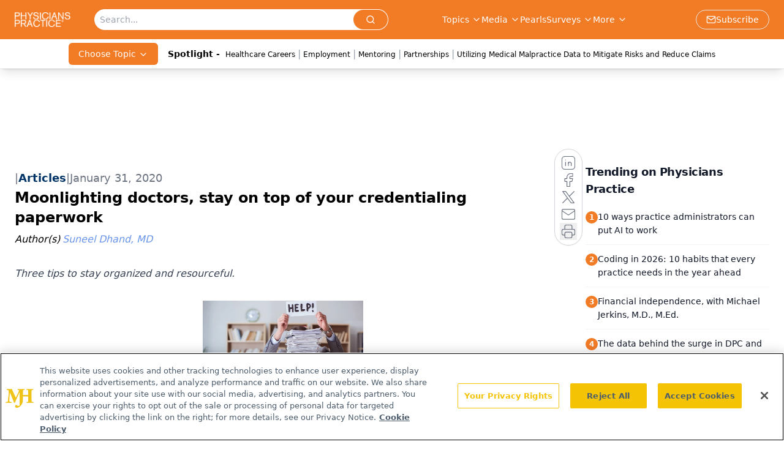

--- FILE ---
content_type: text/html; charset=utf-8
request_url: https://www.google.com/recaptcha/api2/aframe
body_size: 183
content:
<!DOCTYPE HTML><html><head><meta http-equiv="content-type" content="text/html; charset=UTF-8"></head><body><script nonce="w9KzzbmYoUbyF2tn_-YIJA">/** Anti-fraud and anti-abuse applications only. See google.com/recaptcha */ try{var clients={'sodar':'https://pagead2.googlesyndication.com/pagead/sodar?'};window.addEventListener("message",function(a){try{if(a.source===window.parent){var b=JSON.parse(a.data);var c=clients[b['id']];if(c){var d=document.createElement('img');d.src=c+b['params']+'&rc='+(localStorage.getItem("rc::a")?sessionStorage.getItem("rc::b"):"");window.document.body.appendChild(d);sessionStorage.setItem("rc::e",parseInt(sessionStorage.getItem("rc::e")||0)+1);localStorage.setItem("rc::h",'1768571167426');}}}catch(b){}});window.parent.postMessage("_grecaptcha_ready", "*");}catch(b){}</script></body></html>

--- FILE ---
content_type: application/javascript
request_url: https://api.lightboxcdn.com/z9gd/43409/www.physicianspractice.com/jsonp/z?cb=1768571154834&dre=l&callback=jQuery112406204393706883462_1768571154815&_=1768571154816
body_size: 1016
content:
jQuery112406204393706883462_1768571154815({"success":true,"response":"[base64].WHxkX1gATlhR2Gsmlvk2zOzLToALefsHCtd3C3wx3zHEawSQcldUrQBhcQdSEIAjUihE2QUlVUWLHXEGMBWi3RhBjychsewKMIqQyyL6AqjA0EAem0VAA7ioAJo.[base64].cU.JpSt5UqsL54FGO6jpeRBeR9w5paRdYaFDSAJIaOTyLUglssjUjq9yGEK.JsPy.rFryJjdlwSbYvSjLMlGVJsCItKePiQA__","dre":"l"});